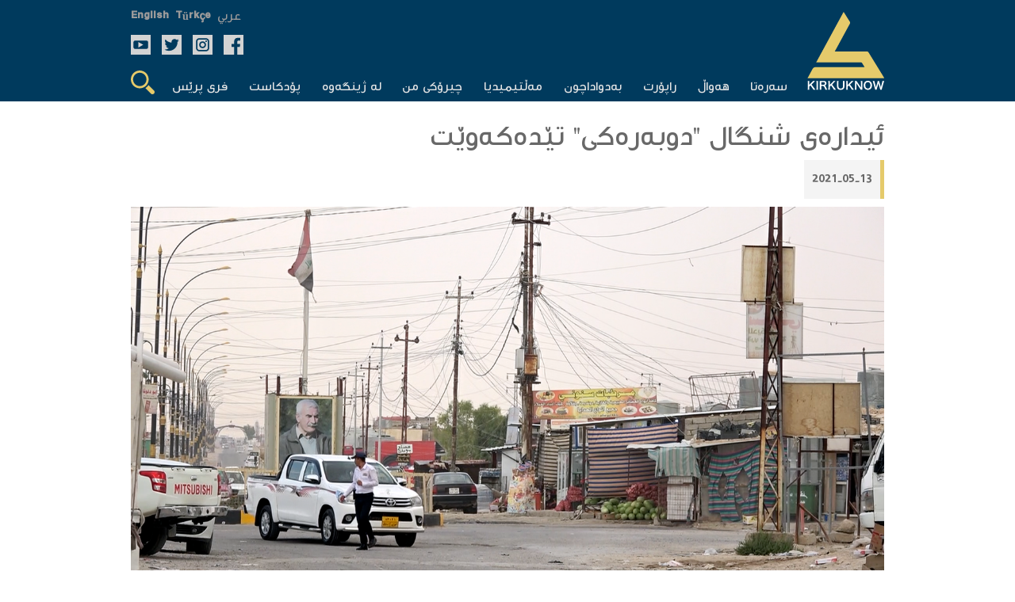

--- FILE ---
content_type: text/html; charset=UTF-8
request_url: https://www.kirkuknow.com/ku/news/65544
body_size: 6992
content:
<!doctype html>
<html lang="ku">
<head>
    <meta charset="utf-8">
    <meta http-equiv="X-UA-Compatible" content="IE=edge">
    <meta name="viewport" content="width=device-width, initial-scale=1">
    <meta name="google-site-verification" content="SxBUCcbEIDZjCmiVyNAkNYgx9M1cBd6cqiTC_l5ASig" />
    <title>ئیداره‌ی شنگال "دوبه‌ره‌كی" تێده‌كه‌وێت</title>
<meta name="description" content="ئیداره‌ی پارێزگای نه‌ینه‌وا، &quot;دوبه‌ره‌كی&quot; ده‌خاته‌ ناو قایمقامیه‌تی قه‌زای شنگاله‌وه‌، دوای دانانی جێگری قایمقام به‌ مه‌رجی ئه‌وه‌ی هیچ فه‌رمانێك له‌ قایمقامه‌وه‌ وه‌رنه‌گرێت.">
<meta name="keywords" content="شنگال، نه‌ینه‌وا، عیراق">
<link rel="canonical" href="https://www.kirkuknow.com/ku/news/65544">
<link rel="alternate" hreflang="english" href="https://www.kirkuknow.com/ar">
<meta property="og:title" content="ئیداره‌ی شنگال &quot;دوبه‌ره‌كی&quot; تێده‌كه‌وێت">
<meta property="og:description" content="ئیداره‌ی پارێزگای نه‌ینه‌وا، &quot;دوبه‌ره‌كی&quot; ده‌خاته‌ ناو قایمقامیه‌تی قه‌زای شنگاله‌وه‌، دوای دانانی جێگری قایمقام به‌ مه‌رجی ئه‌وه‌ی هیچ فه‌رمانێك له‌">
<meta property="og:image" content="https://www.kirkuknow.com/uploads/7/shngal-11-1.png">
<meta property="og:site_name" content="كه‌ركوك ناو">
<meta property="og:url" content="https://www.kirkuknow.com/ku/news/65544">
<meta property="og:local" content="ku">
<meta property="og:type" content="article">

<meta name="twitter:title" content="ئیداره‌ی شنگال &quot;دوبه‌ره‌كی&quot; تێده‌كه‌وێت">
<meta name="twitter:description" content="ئیداره‌ی پارێزگای نه‌ینه‌وا، &quot;دوبه‌ره‌كی&quot; ده‌خاته‌ ناو قایمقامیه‌تی قه‌زای شنگاله‌وه‌، دوای دانانی جێگری قایمقام به‌ مه‌رجی ئه‌وه‌ی هیچ فه‌رمانێك له‌">
<meta name="twitter:card" content="summary_large_image">
<meta name="twitter:site" content="@">
<meta name="twitter:url" content="https://www.kirkuknow.com/ku/news/65544">
<script type="application/ld+json">{"@context":"https://schema.org","@type":"WebPage","name":"ئیداره‌ی شنگال \"دوبه‌ره‌كی\" تێده‌كه‌وێت","description":"ئیداره‌ی پارێزگای نه‌ینه‌وا، \"دوبه‌ره‌كی\" ده‌خاته‌ ناو قایمقامیه‌تی قه‌زای شنگاله‌وه‌، دوای دانانی جێگری قایمقام به‌ مه‌رجی ئه‌وه‌ی هیچ فه‌رمانێك له‌ قایمقامه‌وه‌ وه‌رنه‌گرێت."}</script>
    <meta name="robots" content="all">
    <meta property="fb:app_id" content="2143402929323939" />
    <meta property="og:image:type" content="image/jpeg">
    <meta property="og:image:type" content="image/png">
    <meta property="og:image:type" content="image/gif">

    <!-- CSRF Token -->
    <meta name="csrf-token" content="nLJP5jtNVNZya7tyHw6YCuEMfTCtBUiCZBy898Y1">

    <!-- Google tag (gtag.js) -->
    <script async src="https://www.googletagmanager.com/gtag/js?id=G-4DF662968C"></script>
    <script>
        window.dataLayer = window.dataLayer || [];
        function gtag(){dataLayer.push(arguments);}
        gtag('js', new Date());

        gtag('config', 'G-4DF662968C');
    </script>
    <!--Kurdish-and-Arabic-STYLE-->
            <link rel="stylesheet" href="https://www.kirkuknow.com/assets/css/style.css?v7">
        <link rel="stylesheet" href="https://www.kirkuknow.com/assets/css/podcast.css?v7">
    
    <link rel="shortcut icon" href="https://www.kirkuknow.com/assets/img/kirkuknow-logo.ico" type="image/x-icon" />
    <!--jquery-->
    <script src="https://ajax.googleapis.com/ajax/libs/jquery/3.3.1/jquery.min.js"></script>
    <script src="https://www.kirkuknow.com/assets/js/jquery.besha.js?v4"></script>




















    <!--image-popup-->
    <link href="https://www.kirkuknow.com/assets/css/lightgallery.css" rel="stylesheet" />
    <link href="https://www.kirkuknow.com/assets/css/gallery.css" rel="stylesheet" />
    <script type="text/javascript">
        $(document).ready(function() {
            $('#lightgallery').lightGallery();
        });

    </script>
    <script src="https://www.kirkuknow.com/assets/js/lightgallery.js"></script>
    <script src="https://www.kirkuknow.com/assets/js/lg-fullscreen.js"></script>
    <script src="https://www.kirkuknow.com/assets/js/lg-thumbnail.js"></script>
    <script src="https://www.kirkuknow.com/assets/js/lg-pager.js"></script>
    <script src="https://www.kirkuknow.com/assets/js/lg-zoom.js"></script>

        <link href="https://www.kirkuknow.com/assets/css/lightgallery.css" rel="stylesheet" />
    <link href="https://www.kirkuknow.com/assets/css/gallery.css" rel="stylesheet" />
    <script type="text/javascript">
        $(document).ready(function() {
            $('#lightgallery').lightGallery();
        });

    </script>
    <script src="https://www.kirkuknow.com/assets/js/lightgallery.js"></script>
    <script src="https://www.kirkuknow.com/assets/js/lg-fullscreen.js"></script>
    <script src="https://www.kirkuknow.com/assets/js/lg-thumbnail.js"></script>
    <script src="https://www.kirkuknow.com/assets/js/lg-pager.js"></script>
    <script src="https://www.kirkuknow.com/assets/js/lg-zoom.js"></script>
    <script type="application/ld+json">
        {
            "@context": "https://schema.org",
            "@type": "Organization",
            "name": "Kirkuknow",
            "url": "http://www.kirkuknow.com",
            "sameAs": [
                "https://www.facebook.com/KirkukNowKurdish",
                "https://www.instagram.com/kirkuknow",
                "https://mobile.twitter.com/kirkuknow_dt",
                "https://www.youtube.com/user/kirkuknow"
            ]
        }

    </script>


</head>
</head>
<body>
<div id="fb-root"></div>
<script>
    (function(d, s, id) {
        var js, fjs = d.getElementsByTagName(s)[0];
        if (d.getElementById(id)) return;
        js = d.createElement(s);
        js.id = id;
        js.src = "https://connect.facebook.net/en_US/sdk.js#xfbml=1&version=v3.0";
        fjs.parentNode.insertBefore(js, fjs);
    }(document, 'script', 'facebook-jssdk'));

</script>
<!--header-->

<header>
    <!--search-->
    <div class="Search-header">
        <form method="GET" action="https://www.kirkuknow.com/ku/search" accept-charset="UTF-8" class="search-form">
        <div>
            <input type="text" name="str" role="search" placeholder="گه‌ڕان" onfocus="">
        </div>
        </form>
    </div>
    <!--information-->
    <div class="header">
        <!--kirkuknow-logo-->
        <div class="logo">
            <a href="https://www.kirkuknow.com/ku" target="_self">
                <img src="https://www.kirkuknow.com/assets/img/kirkuknow-logo-k.svg" alt="KirkukNow-Logo">
            </a>
        </div>
        <div class="infoheader">
            <!--language-->
            <div class="languages">
                                                    <a href="https://www.kirkuknow.com/ar" target="_self">
                        <span style="font-size: 16px">عربي</span>
                    </a>
                                                    <a href="https://www.kirkuknow.com/tr" target="_self">
                        <span class="turkmen">Türkçe</span>
                    </a>
                                                    <a href="https://www.kirkuknow.com/en" target="_self">
                        <span class="turkmen">English</span>
                    </a>
                            </div>
            <!--Social-icon-->
            <div class="icons">
                <ul>
                    <li> <a href="https://www.facebook.com/Kirkuknow/" target="_blank"><img src="https://www.kirkuknow.com/assets/img/icon/facebook.svg" alt="FB"></a></li>

                    <li><a href="https://www.instagram.com/kirkuknow" target="_blank"><img src="https://www.kirkuknow.com/assets/img/icon/instagram.svg" alt="Instagram"></a></li>

                    <li><a href="https://mobile.twitter.com/kirkuknow_dt" target="_blank"><img src="https://www.kirkuknow.com/assets/img/icon/twitter.svg" alt="Twitter"></a></li>

                    <li><a href="https://www.youtube.com/user/kirkuknow" target="_blank"><img src="https://www.kirkuknow.com/assets/img/icon/youtube.svg" alt="YT"></a></li>

                </ul>
            </div>
            <div class="responsive-menu">
                <!--menu-responsive-->
                <ul>
                    <a href="https://www.kirkuknow.com/ku" target="_self">
                        <li>سه‌ره‌تا</li>
                    </a>
                                        
                                                    <a href="https://www.kirkuknow.com/ku/news?category=2" target="_self">
                                <li>هه‌واڵ</li>
                            </a>
                                            
                                                    <a href="https://www.kirkuknow.com/ku/news?category=3" target="_self">
                                <li>راپۆرت</li>
                            </a>
                                            
                                                    <a href="https://www.kirkuknow.com/ku/news?category=5" target="_self">
                                <li>بەدواداچون</li>
                            </a>
                                                                <a href="https://www.kirkuknow.com/ku/video" target="_self">
                        <li>ڤیدیۆ</li>
                    </a>
                    <a href="https://www.kirkuknow.com/ku/gallery" target="_self">
                        <li>وێنه‌</li>
                    </a>

                    <a href="https://www.kirkuknow.com/ku/myStory" target="_self">
                        <li>چیرۆكی من</li>
                    </a>
                    <a href="https://www.kirkuknow.com/ku/fromPeople" target="_self">
                        <li>لە ژینگەوە</li>
                    </a>
                                            <a href="https://www.kirkuknow.com/ku/podcast" target="_self">
                            <li>پۆدكاست</li>
                        </a>
                                                                                            <a href="https://www.kirkuknow.com/ku/freePress?category=10" target="_self">
                                <li>چاودێری میدیا</li>
                            </a>
                                                    <a href="https://www.kirkuknow.com/ku/freePress?category=11" target="_self">
                                <li>په‌ره‌پێدانی میدیا</li>
                            </a>
                                                            </ul>
                <!--responsive-icon-->
                <span id="responsive-menu">
                        <img src="https://www.kirkuknow.com/assets/img/icon/menu.svg" alt="">
                    </span>
                <!--search-icon-->
                <span class="search-menu">
                        <img src="https://www.kirkuknow.com/assets/img/icon/search.svg" alt="">
                    </span>
            </div>
            <!--menu-->
            <nav>
                <ul>
                    <a href="https://www.kirkuknow.com/ku" target="_self">
                        <li>سه‌ره‌تا</li>
                    </a>
                                        
                                                    <a href="https://www.kirkuknow.com/ku/news?category=2" target="_self">
                                <li>هه‌واڵ</li>
                            </a>
                                            
                                                    <a href="https://www.kirkuknow.com/ku/news?category=3" target="_self">
                                <li>راپۆرت</li>
                            </a>
                                            
                                                    <a href="https://www.kirkuknow.com/ku/news?category=5" target="_self">
                                <li>بەدواداچون</li>
                            </a>
                                                                <a href="#" target="_self">
                        <li id="t-menu">
                            مه‌ڵتیمیدیا
                        </li>

                    </a>
                    <div class="sub-menu" id="submenu">
                        <a href="https://www.kirkuknow.com/ku/video" target="_self">
                            ڤیدیۆ
                        </a>
                        <a href="https://www.kirkuknow.com/ku/gallery" target="_self">
                            وێنه‌
                        </a>
                    </div>
                    <a href="https://www.kirkuknow.com/ku/myStory" target="_self">
                        <li>چیرۆكی من</li>
                    </a>
                    <a href="https://www.kirkuknow.com/ku/fromPeople" target="_self">
                        <li>لە ژینگەوە</li>
                    </a>
                    <a href="https://www.kirkuknow.com/ku/podcast" target="_self">
                        <li>پۆدكاست</li>
                    </a>
                                            <a href="#" target="_self">
                            <li id="t-menu2">
                                فری پرێس
                            </li>

                        </a>
                        <div class="sub-menu2" id="submenu2">
                                                            <a href="https://www.kirkuknow.com/ku/freePress?category=10" target="_self">
                                    چاودێری میدیا
                                </a>
                                                            <a href="https://www.kirkuknow.com/ku/freePress?category=11" target="_self">
                                    په‌ره‌پێدانی میدیا
                                </a>
                                                    </div>
                    
                    <a href="#" target="_self">
                        <li class="search-menu"><img src="https://www.kirkuknow.com/assets/img/icon/search.svg" alt="Search">
                        </li>
                    </a>
                </ul>
            </nav>
        </div>
    </div>
</header>


    <div class="main-details" >
        <div class="details-top">
                            <h2>ئیداره‌ی شنگال "دوبه‌ره‌كی" تێده‌كه‌وێت</h2>
                        <ul>
                <li>2021-05-13</li>
            </ul>

            <figure>

                <div class="mainfoto">
                                            <img src="https://www.kirkuknow.com/uploads/7/shngal-11-1.png" about="ئیداره‌ی شنگال &quot;دوبه‌ره‌كی&quot; تێده‌كه‌وێت">
                    

                    <div class="social-share">
                        <div>
                            <a href="https://www.facebook.com/sharer/sharer.php?u=https://www.kirkuknow.com/ku/news/65544" target="_blank" class="facebook customer share"><img src="https://www.kirkuknow.com/assets/img/icon/facebook.svg" alt="FB"></a>
                        </div>

                        <div>
                            <a href="https://twitter.com/intent/tweet?text=ئیداره‌ی شنگال &quot;دوبه‌ره‌كی&quot; تێده‌كه‌وێت&url=https://www.kirkuknow.com/ku/news/65544" target="_blank" class="twitter customer share"><img src="https://www.kirkuknow.com/assets/img/icon/twitter.svg" alt="Twitter"></a>
                        </div>
                        <div>
                            <a class="print-preview"><img src="https://www.kirkuknow.com/assets/img/icon/print.svg" alt="FB"></a>
                        </div>
                    </div>
                </div>

                <figcaption>نه‌ینه‌وا، 2019، شه‌قامێكی سه‌ره‌كی له‌ ناوه‌ندی قه‌زای شنگال فۆتۆ: كه‌ركوك ناو</figcaption>

            </figure>
            <h1><a href="https://www.kirkuknow.com/ku/news?notifier=%D8%B9%D9%87%E2%80%8C%D9%85%D8%A7%D8%B1%20%D8%B9%D9%87%E2%80%8C%D8%B2%DB%8C%D8%B2%20%E2%80%93%20%D8%B4%D9%86%DA%AF%D8%A7%D9%84">عه‌مار عه‌زیز – شنگال</a></h1>
        </div>
        <article>
            <div class="details-news">
                <p>ئیداره‌ی پارێزگای نه‌ینه‌وا، "دوبه‌ره‌كی" ده‌خاته‌ ناو قایمقامیه‌تی قه‌زای شنگاله‌وه‌، دوای دانانی جێگری قایمقام به‌ مه‌رجی ئه‌وه‌ی هیچ فه‌رمانێك له‌ قایمقامه‌وه‌ وه‌رنه‌گرێت.</p>
<p>جه‌لال خه‌ڵه‌ف، به‌ڕێوه‌به‌ری پێشوی ناحیه‌ی گرعوزێر له‌ نیسانی 2021ـه‌وه‌ به‌ بڕیاری ئیداره‌ی پارێزگای نه‌ینه‌وا بۆته‌ جێگری قایمقامی قه‌زای شنگال، به‌ڵام له‌ قایمقامیه‌ت ده‌وام ناكات و له‌ ماڵه‌وه‌یه‌.</p>
<p>"له‌ مانگی نیساندا سه‌ردانی ئیداره‌ی نه‌ینه‌وام كرد، پارێزگار له‌وێ نه‌بوو، جێگری پارێزگار وتی تۆ مادام له‌ شنگالی ده‌بیته‌ جێگری قایمقام تا ئیداره‌یه‌كی نوێ داده‌نرێت، چونكه‌ ئه‌وان دان به‌ ئیداره‌ی وه‌كاله‌تی ئێستای شنگالدا نانێن و ئیداره‌ی شه‌رعی له‌ دهۆكه‌" جه‌لال خه‌ڵه‌ف بۆ (كه‌ركوك ناو) وای وت.</p>
<p>هه‌روه‌ها جه‌ختیكرده‌وه‌ ئێستا ئه‌و به‌ ره‌سمی بۆته‌ جێگری قایمقام، "وتیان ده‌وام ده‌كه‌ی یان نا تۆ ئازادی، به‌ڵام تۆ نوێنه‌ری ره‌سمیت و هه‌ر شاندێكی حكومه‌تی عیراق یان رێكخراوێك بچنه‌ شنگال تۆ پێشوازییان لێده‌كه‌یت و مامه‌ڵه‌ له‌گه‌ڵ تۆدا ده‌كه‌ن".</p>
<p>خه‌ڵه‌ف جه‌ختیكرده‌وه‌ "تەنیا فەرمان لە ئیداره‌ و پارێزگاری نەینەوا وەردەگرم".</p>
<figure class="image"><img src="/uploads/16/jalalxallaf.jpg" alt="jalalxallaf" width="600" height="350" />
<figcaption>شنگال/ 2020/ جه‌لال خه‌ڵه‌ف به‌ڕێوه‌به‌ری پێشوی ناحیه‌ی گرعوزێر  فۆتۆ: په‌یجی ناوبراو له‌فه‌یسبوك</figcaption>
</figure>
<p>قەزای شنگال دوو قایمقامی هەیە؛ مەحما خەلیل –له‌سه‌ر پشكی پارتی دیموكراتی كوردستان- لە پارێزگای دهۆك دادەنیشیت و خۆی وەكو قایمقامی شنگال دەناسێنێت، فەهد حامد، لەناو شنگاله‌ و به‌وه‌كاله‌ت پۆسته‌كه‌ به‌ڕێوه‌ده‌بات.</p>
<p>فه‌هد حامد به‌ (كه‌ركوك ناو)ی وت "پێنج مانگ له‌مه‌وبه‌ر جه‌لال خه‌ڵه‌ف هاته‌ قایمقامیه‌ت و وتی وه‌ك جێگری قایمقام ده‌وام ده‌كات، منیش وتم هیچ كێشه‌یه‌كم نییه‌ و ده‌وام بكه‌ وه‌ك ئێمه‌ تا كێشه‌كان یه‌كلاییده‌بنه‌وه‌، له‌ دوو هه‌فته‌دا سێ رۆژ ده‌وامی كرد و ئیتر نه‌هاته‌وه‌".</p>
<p>ئه‌و ده‌ڵێت ناتوانێت له‌به‌رانبه‌ر ده‌وامنه‌كردنی جێگره‌كه‌یدا هیچ رێكارێك بگرێته‌به‌ر چونكه‌ موچه‌ی لای ئه‌وان نییه‌ و "ئیداره‌ی نه‌ینه‌وا مامه‌ڵه‌ له‌گه‌ڵ ئێمه‌دا ناكات".</p>
<p>به‌وته‌ی قایمقامی شنگال به‌وه‌كاله‌ت چه‌ند ساڵێك له‌مه‌وبه‌ر خۆی پێشنیازی بۆ جه‌لال خه‌ڵه‌ف كردووه‌ ببێته‌ جێگری به‌ڵام ئه‌وكات چۆته‌ گرعوزێر و بووه‌ به‌ به‌ڕێوه‌به‌ری ناحیه‌.</p>
<blockquote>
<p>ئیداره‌ی نه‌ینه‌وا مامه‌ڵه‌ له‌گه‌ڵ ئێمه‌دا ناكات</p>
</blockquote>
<p>جه‌لال خه‌ڵه‌ف له‌ نیسانی 2019دا كراوه‌ به‌ به‌ڕێوه‌به‌ری ناحیه‌ی گرعوزێری شنگال به‌ وه‌كاله‌ت و له‌ ئه‌یلولی 2020دا ده‌ستیله‌كاركێشاوه‌ته‌وه‌.</p>
<p>خه‌له‌ف وتی "له‌ ئه‌یلولی ساڵی رابردودا و به‌بڕیاری ئیداره‌ی نه‌ینه‌وا پله‌ی كارگێڕیم له‌ سه‌رۆكی تێبینه‌ره‌وه‌ به‌رزكرایه‌وه‌، واته‌ گه‌یشتمه‌ ئه‌و پله‌یه‌ی بتوانم ببمه‌ جێگری قایمقام"، هۆكاری ده‌وامنه‌كردنیشی بۆ ئه‌وه‌ گه‌ڕانده‌وه‌ ئیداره‌ی نه‌ینه‌وا مامه‌ڵه‌ له‌گه‌ڵ قایمقامی شنگال به‌وه‌كاله‌ت ناكات.</p>
<p>هه‌روه‌ها وتیشی "له‌ ئیداره‌ی نوێی شنگال من كاندیدێكی به‌هێزم بۆ وه‌رگرتنی پۆستی قایمقام".</p>
<p>(كه‌ركوك ناو) هه‌وڵیدا په‌یوه‌ندی به‌ لێپرسراوانی باڵای ئیداره‌ی نه‌ینه‌وا بكات به‌ڵام هه‌وڵه‌كان بێ ئاكام بون.</p>
<p>پێكهێنانی ئیداره‌ی نوێی شنگال، میحوه‌رێكی سه‌ره‌كییه‌ له‌ <a href="/ku/news/64497" target="_blank" rel="noopener">رێككه‌وتننامه‌ی</a> نێوان هه‌ردوو حكومه‌تی فیدراڵی عیراق و هه‌رێمی كوردستان، كه‌ له‌ تشرینی یه‌كه‌می 2020 بۆ رێكخستنه‌وه‌ی ئیداری، ئه‌منی و ئاوه‌دانی قه‌زاكه‌ واژۆیانكرد، به‌ڵام هێشتا هیچ خاڵێكی وه‌ك خۆی جێبه‌جێنه‌كراوه‌.</p>
<figure class="image"><img src="/uploads/16/qaimqamishngal.jpg" alt="qaimqamishngal" width="600" height="350" />
<figcaption>شنگال/ 2020/ فه‌هد حامد قایمقامی قه‌زای شنگال به‌وه‌كاله‌ت فۆتۆ: راگه‌یاندنی قایمقامیه‌ت</figcaption>
</figure>
<p>خودێدا حه‌سه‌ن، به‌ڕێوه‌به‌ری ناحیه‌ی گرعوزێر به‌وه‌كاله‌ت به‌ (كه‌ركوك ناو)ی وت "بۆ دانانی به‌ڕێوه‌به‌ری نوێی ناحیه‌كان و رێكخستنه‌وه‌ی ئیداره‌ی شنگال هیچ فه‌رمانێك له‌ ئیداره‌ی نه‌ینه‌واوه‌ ده‌رنه‌چووه‌، من له‌ پۆستی به‌ڕێوه‌به‌ری ناحیه‌ ده‌مێنم تا جێگیر ده‌كرێم یان كه‌سێكی تر داده‌نێن، ئه‌وه‌ش ده‌كه‌وێته‌ سه‌ر جێبه‌جێكردنی رێككه‌وتنی شنگال كه‌ له‌وچوارچێوه‌یه‌دا به‌ڕێوه‌به‌ری ناحیه‌كانیش ده‌گۆڕدرێن".</p>
<p>جگه‌ له‌ دوو قایمقامیه‌ت، به‌ڕێوه‌به‌رایه‌تی (خۆسه‌ری دیموكراتی) خۆبه‌ڕێوه‌به‌ری شنگال، كه‌ لایه‌نه‌كانی نزیك له‌ پارتی كرێكارانی كوردستان (په‌كه‌كه‌) خاوه‌ندارێتی ده‌كه‌ن وه‌ك پرۆژه‌یه‌ك بۆ به‌ڕێوه‌بردنی شنگال، له‌ قه‌زاكه‌دا ده‌سه‌ڵاتی هه‌یه‌.</p>
<p>فارس حه‌ربۆ، ئه‌ندامی ئه‌نجومه‌نی خۆبه‌ڕێوه‌به‌ری شنگال به‌ (كه‌ركوك ناو)ی وت "ئێمه‌ ده‌ستتێوه‌ردان له‌ كاروباری كارگێڕی قایمقامیه‌تی شنگال ناكه‌ین، بۆ دیاریكردنی هه‌ر كه‌سێك بۆ پۆستی جێگری قایمقام یان هه‌ر پۆستێكی تر له‌گه‌ڵ رای شه‌قامدا ده‌بین، هه‌ر كه‌سێكیش پۆست وه‌ربگرێت پێویستی به‌ قایلبونی خه‌ڵك هه‌یه‌".</p>
<p><a href="/ku/news/61574" target="_blank" rel="noopener">قه‌زای شنگال</a>، به‌دوری 120كم ده‌كه‌وێته‌ خۆرئاوای موسڵ و له‌ روی ئیدارییه‌وه‌ سه‌ر پارێزگای نه‌ینه‌وایه‌، به‌ڵام ناوچه‌یه‌كی جێناكۆكه‌ له‌ نێوان هه‌ردوو حكومه‌تی  فیدراڵی عیراق و هه‌رێمی كوردستان.</p>
                                    <section>
                        <div>
                            <div id="lightgallery">
                                                            </div>
                        </div>
                    </section>
                                                                            </div>
            <aside>
    <h2>هه‌واڵی زیاتر</h2>
            <div>
            <a href="https://www.kirkuknow.com/ku/news/71463" target="_self">
                <figure>
                    <img src="https://www.kirkuknow.com/uploads/thumbs//2024/110x62_8y-march.jpg" alt="بە تۆمەتی سوكایەتیكردن بە ژن و شەڕڤان&lt;br&gt;تۆڕی 8ی مارس مەلا مەزهەر خوراسانی دەداتە دادگا">
                </figure>
            </a>
            <a href="https://www.kirkuknow.com/ku/news/71463" target="_self">
                <p>بە تۆمەتی سوكایەتیكردن بە ژن و شەڕڤان<br>تۆڕی 8ی مارس مەلا مەزهەر خوراسانی دەداتە دادگا</p>
            </a>
        </div>
            <div>
            <a href="https://www.kirkuknow.com/ku/news/71459" target="_self">
                <figure>
                    <img src="https://www.kirkuknow.com/uploads/thumbs//2024/110x62_c32bba3c-40e1-4f26-9026-689ca49c4697-copy.jpg" alt="ئێزیدییەكان لە &quot;گۆڕینی دیمۆگرافیا&quot;ـی خانكێ و شاریا دەترسن">
                </figure>
            </a>
            <a href="https://www.kirkuknow.com/ku/news/71459" target="_self">
                <p>ئێزیدییەكان لە "گۆڕینی دیمۆگرافیا"ـی خانكێ و شاریا دەترسن</p>
            </a>
        </div>
            <div>
            <a href="https://www.kirkuknow.com/ku/news/71451" target="_self">
                <figure>
                    <img src="https://www.kirkuknow.com/uploads/thumbs//2024/110x62_camp-18.jpg" alt="خەونی كۆچ كۆتاییدێت؟&lt;BR&gt;حكومەتی هەرێم: ئەڵمانیا 20 هەزار عێراقی دیپۆرت دەكاتەوە؛ زۆرینە ئێزیدین">
                </figure>
            </a>
            <a href="https://www.kirkuknow.com/ku/news/71451" target="_self">
                <p>خەونی كۆچ كۆتاییدێت؟<BR>حكومەتی هەرێم: ئەڵمانیا 20 هەزار عێراقی دیپۆرت دەكاتەوە؛ زۆرینە ئێزیدین</p>
            </a>
        </div>
            <div>
            <a href="https://www.kirkuknow.com/ku/news/71447" target="_self">
                <figure>
                    <img src="https://www.kirkuknow.com/uploads/thumbs//2024/110x62_paikarr.jpg" alt="پڕۆفایل: پەیكەری پێشمەرگە لە هێمای جەنگاوەرییەوە بۆ ململانێی ئاڵا">
                </figure>
            </a>
            <a href="https://www.kirkuknow.com/ku/news/71447" target="_self">
                <p>پڕۆفایل: پەیكەری پێشمەرگە لە هێمای جەنگاوەرییەوە بۆ ململانێی ئاڵا</p>
            </a>
        </div>
        <a href="https://www.kirkuknow.com/ku/news" target="_self">
        <h5>زیاتر
        </h5>
    </a>
</aside>
        </article>
    </div>



<button onclick="topFunction()" id="myBtn" title="Go to top">&uarr;</button>
<div class="f-header">
    <section>
        <div>
            <form class="ajax" action="https://www.kirkuknow.com/ku/newsletter" method="post">
                <input type="hidden" name="_token" value="nLJP5jtNVNZya7tyHw6YCuEMfTCtBUiCZBy898Y1">                <div rel="ajax-msg"></div>
                <input type="text" name="email" placeholder="ئیمه‌یڵ بنووسه‌">
                <button type="submit" name="action"  value="register">به‌شداربه</button>
            </form>
        </div>
        <div class="f-icons">
            <ul>
                <li> <a href="https://www.facebook.com/Kirkuknow/" target="_blank"><img src="https://www.kirkuknow.com/assets/img/icon/facebook.svg" alt="FB"></a></li>

                <li><a href="https://www.instagram.com/kirkuknow" target="_blank"><img src="https://www.kirkuknow.com/assets/img/icon/instagram.svg" alt="Instagram"></a></li>

                <li><a href="https://mobile.twitter.com/kirkuknow_dt" target="_blank"><img src="https://www.kirkuknow.com/assets/img/icon/twitter.svg" alt="Twitter"></a></li>

                <li><a href="https://www.youtube.com/user/kirkuknow" target="_blank"><img src="https://www.kirkuknow.com/assets/img/icon/youtube.svg" alt="YT"></a></li>

            </ul>
        </div>
    </section>
</div>
<footer>
    <section>
        <div>
            <artical>
                <div>
                        <span>
                            <a href="https://www.kirkuknow.com/ku/news?category=2" target="_self">هه‌واڵ</a>
                        </span>
                    <span>
                            <a href="https://www.kirkuknow.com/ku/news?category=3" target="_self">راپۆرت</a>
                        </span>
                    <span>
                            <a href="https://www.kirkuknow.com/ku/news?category=4" target="_self">به‌دواداچوون</a>
                        </span>
                </div>
                <div>
                        <span>
                            <a href="https://www.kirkuknow.com/ku/myStory" target="_self">چیرۆكی من</a>
                        </span>
                    <span>
                            <a href="https://www.kirkuknow.com/ku/fromPeople" target="_self">لە ژینگەوە‌</a>
                        </span>
                    <span>
                            <a href="https://www.kirkuknow.com/ku/gallery" target="_self">وێنه‌</a>
                        </span>
                </div>
                <div>
                        <span>
                            <a href="https://www.kirkuknow.com/ku/video" target="_self">ڤیدیۆ</a>
                        </span>
                    <span>
                            <a href="https://www.kirkuknow.com/ku/contactUs" target="_self">په‌یوه‌ندی</a>
                        </span>
                    <span>
                            <a href="https://www.kirkuknow.com/ku/aboutUs" target="_self">ده‌رباره‌</a>
                        </span>
                </div>
            </artical>
            <em class="partner">
                <img src="https://www.kirkuknow.com/assets/img/partner.png" alt="DW">
            </em>
        </div>
        <div class="map">
            <h2>ئه‌و ناوچانه‌ی <br />(كه‌ركوك ناو)<br /> روماڵیان ده‌كات</h2>
            <figure>
                <img src="https://www.kirkuknow.com/assets/img/country.svg" alt="map">
            </figure>
        </div>
    </section>
</footer>
<div class="f-footer">
    <section>
        <div class="copyright">
            <div class="footer-copyrights-logo">
                <a href="https://www.kirkuknow.com/ku" target="_self">
                    <img src="https://www.kirkuknow.com/assets/img/logo.png" width="60px" alt="KirkukNow-Logo">
                </a>
            </div>
            <div class="footer-copyright-text">
                <span class="footer-copy-fix">KIRKUKNOW ©Copyright 2021</span><br>
                <span class="footer-copy-txt">هەموو مافێک پارێزراوە</span>
            </div>
        </div>
    </section>
</div>
<script>
    // When the user scrolls down 20px from the top of the document, show the button
    window.onscroll = function() {scrollFunction()};

    function scrollFunction() {
        if (document.body.scrollTop > 20 || document.documentElement.scrollTop > 20) {
            document.getElementById("myBtn").style.display = "block";
        } else {
            document.getElementById("myBtn").style.display = "none";
        }
    }

    // When the user clicks on the button, scroll to the top of the document
    function topFunction() {
        document.body.scrollTop = 0;
        document.documentElement.scrollTop = 0;
    }
</script>
<script src="https://www.kirkuknow.com/assets/js/custom.js"></script>
<script>
    $('.print-preview').click(function(){
        $('.main-details').printElement({
        });
    })
</script>
<script>
    // Get the modal
    var modal = document.getElementById("myModal");

    // Get the button that opens the modal
    var btn = document.getElementById("myBtn");

    // Get the <span> element that closes the modal
    var span = document.getElementsByClassName("close")[0];

    // When the user clicks on the button, open the modal
    window.onload = function() {
        modal.style.display = "block";
    }

    // When the user clicks on <span> (x), close the modal
    span.onclick = function() {
        modal.style.display = "none";
    }

    // When the user clicks anywhere outside of the modal, close it
    window.onclick = function(event) {
        if (event.target == modal) {
            modal.style.display = "none";
        }
    }
</script>
</body>
</html>
